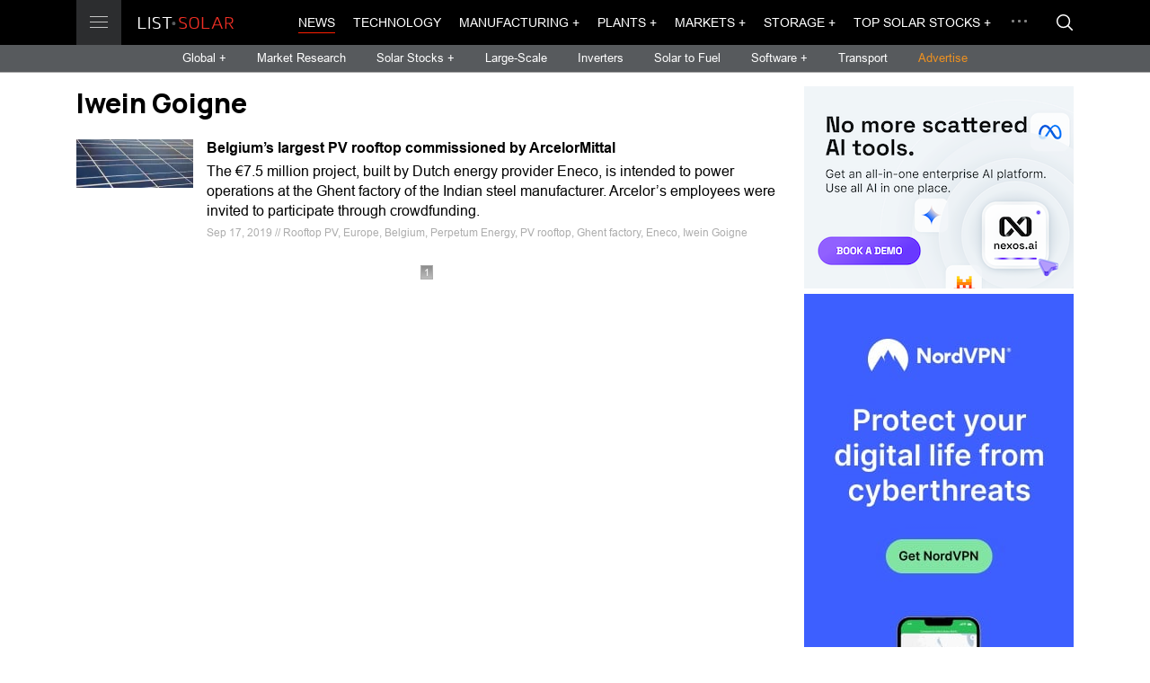

--- FILE ---
content_type: text/html; charset=UTF-8
request_url: https://list.solar/news/tag/Iwein+Goigne/
body_size: 6726
content:
<!DOCTYPE html>
<html lang="en" dir="ltr">
  <head>
    <meta charset="UTF-8">
    <meta name="viewport" content="width=device-width, initial-scale=1.0, maximum-scale=1.0, user-scalable=0">
    <title>Iwein Goigne</title>
    <meta name="description" content="Iwein Goigne" />
    
    <meta property="og:site_name" content="List.Solar" />
    <meta property="og:title" content="Iwein Goigne" />

    <meta property="og:type" content="website" />
    <meta property="og:description" content="Iwein Goigne" />
    <meta property="og:image" content="https://list.solar/img/ls_meta.jpg" />

    <meta name="twitter:site" content="@ListSolar" />
    <meta name="twitter:creator" content="@ListSolar" />
    <meta name="twitter:card" content="summary_large_image">
    <meta property="twitter:title" content='Iwein Goigne' />
    <meta name="twitter:description" content="Iwein Goigne" />
    <meta property="twitter:image" content="https://list.solar/img/ls_meta.jpg" />
    <meta property="fb:admins" content="116692603058185" />
    <meta property="fb:app_id" content="551011698799744"/>
        

    <meta property="og:url" content="https://list.solar/news/tag/Iwein+Goigne/" />
    <link rel="canonical" href="https://list.solar/news/tag/Iwein+Goigne/" />

    <link href="/styles/main.css" rel="stylesheet">
    
    <!-- favicons -->
  <link rel="icon" href="/favicon.ico" type="image/x-icon">
  <link rel="shortcut icon" href="/favicon.ico" type="image/x-icon">
  <link rel="icon" type="image/png" sizes="16x16" href="/img/favicon/favicon_16.png">
  <link rel="icon" type="image/png" sizes="32x32" href="/img/favicon/favicon_32.png"> 
  <link rel="icon" type="image/png" sizes="57x57" href="/img/favicon/favicon_57.png">
  <link rel="icon" type="image/png" sizes="96x96" href="/img/favicon/favicon_96.png">
  <link rel="icon" type="image/png" sizes="144x144" href="/img/favicon/favicon_144.png">
  <link rel="icon" type="image/png" sizes="192x192" href="/img/favicon/favicon_192.png">
  <link rel="icon" type="image/png" sizes="228x228" href="/img/favicon/favicon_228.png">
  <link rel="icon" type="image/png" sizes="256x256 384x384 512x512" href="/img/favicon/favicon_512.png">
  
  <link rel="mask-icon" href="/img/favicon/favicon_svg.svg" color="#ff1e00">

  <link rel="apple-touch-icon" sizes="57x57" href="/img/favicon/favicon_57.png">
  <link rel="apple-touch-icon" sizes="60x60" href="/img/favicon/favicon_60.png">
  <link rel="apple-touch-icon" sizes="72x72" href="/img/favicon/favicon_72.png">
  <link rel="apple-touch-icon" sizes="76x76" href="/img/favicon/favicon_76.png">
  <link rel="apple-touch-icon" sizes="114x114" href="/img/favicon/favicon_114.png">
  <link rel="apple-touch-icon" sizes="120x120" href="/img/favicon/favicon_120.png">
  <link rel="apple-touch-icon" sizes="144x144" href="/img/favicon/favicon_144.png">
  <link rel="apple-touch-icon" sizes="152x152" href="/img/favicon/favicon_152.png">
  <link rel="apple-touch-icon" sizes="180x180" href="/img/favicon/favicon_180.png">
  
  
  <link rel="apple-touch-icon-precomposed" sizes="57x57" href="/img/favicon/favicon_57.png">
  <link rel="apple-touch-icon-precomposed" href="/img/favicon/favicon_180.png">
  
  <meta name="apple-mobile-web-app-title" content="List.Solar">
  <meta name="apple-mobile-web-app-status-bar-style" content="black">
  
  <meta name="application-name" content="List.Solar">
  <meta name="msapplication-tooltip" content="List.Solar">
  <meta name="msapplication-starturl" content="https://list.solar">
  <meta name="msapplication-config" content="/img/favicon/browserconfig.xml">
  <meta name="msapplication-TileColor" content="#ff1e00">
  <meta name="msapplication-TileImage" content="/img/favicon/favicon_144.png">
  <meta name="msapplication-square70x70logo" content="/img/favicon/favicon_128.png">
  <meta name="msapplication-square150x150logo" content="/img/favicon/favicon_150.png">
  <meta name="msapplication-wide310x150logo" content="/img/favicon/favicon_558.png">
  <meta name="msapplication-square310x310logo" content="/img/favicon/favicon_310.png">
  <meta name="theme-color" content="#ffffff">

<link rel="icon" sizes="128x128 512x512 8192x8192" href="/img/favicon/favicon_512.icns" >
    
<link rel="manifest" href="/img/favicon/site.webmanifest">

  <!-- favicons end -->


<!-- Google Tag Manager -->
<script>(function(w,d,s,l,i){w[l]=w[l]||[];w[l].push({'gtm.start':
new Date().getTime(),event:'gtm.js'});var f=d.getElementsByTagName(s)[0],
j=d.createElement(s),dl=l!='dataLayer'?'&l='+l:'';j.async=true;j.src=
'https://www.googletagmanager.com/gtm.js?id='+i+dl;f.parentNode.insertBefore(j,f);
})(window,document,'script','dataLayer','GTM-529M9W5');</script>
<!-- End Google Tag Manager -->


  </head>
  <body>
    <div id="overlay"></div>
    <main id="main">
      <header class="header" id="header"> 
        <div class="header__top">
          <div class="main-container flex-wrap">
            <div class="header__logo-wrap"><a class="header__btn" href=""><span></span><span></span><span></span></a><a class="header__logo" href="/"></a>
              <div class="header__menu"><div class="header__menu-item"> <a 
                class="header__menu-link" 
                href="/news/">News</a></div><div class="header__menu-item"> <a 
                class="header__menu-link" 
                href="/technology/">Technology</a></div><div class="header__menu-item"> <a 
                class="header__menu-link header__menu-link-drop" 
                href="/manufacturing/manufacturing-news/">Manufacturing</a><span class="header__menu-arrow">
                    <svg class="icon icon--arrow-right">
                      <use xlink:href="/img/svg-sprite.svg#arrow-right"></use>
                    </svg></span>
                  <div class="header__menu-drop"> 
                    <div class="header__menu-cont"><div class="header__menu-sub-item"><a 
                    class="header__menu-sub-link" href="/manufacturing/manufacturing-news/">Manufacturing News</a></div><div class="header__menu-sub-item"><a 
                    class="header__menu-sub-link" href="/manufacturing/best-solar-panels/">Best Solar Panels</a></div><div class="header__menu-sub-item"><a 
                    class="header__menu-sub-link" href="/manufacturing/top-solar-panel-manufacturers/">Top Solar Panel Manufacturers</a></div><div class="header__menu-sub-item"><a 
                    class="header__menu-sub-link" href="/manufacturing/best-solar-inverters/">Best Solar Inverters</a></div></div>
                    </div></div><div class="header__menu-item"> <a 
                class="header__menu-link header__menu-link-drop" 
                href="/plants/">Plants</a><span class="header__menu-arrow">
                    <svg class="icon icon--arrow-right">
                      <use xlink:href="/img/svg-sprite.svg#arrow-right"></use>
                    </svg></span>
                  <div class="header__menu-drop"> 
                    <div class="header__menu-cont"><div class="header__menu-sub-item"><a 
                    class="header__menu-sub-link" href="/plants/large-scale/">Large-Scale</a></div><div class="header__menu-sub-item"><a 
                    class="header__menu-sub-link" href="/plants/commercial/">Commercial</a></div><div class="header__menu-sub-item"><a 
                    class="header__menu-sub-link" href="/plants/residential/">Residential</a></div><div class="header__menu-sub-item"><a 
                    class="header__menu-sub-link" href="/plants/rooftop/">Rooftop PV</a></div><div class="header__menu-sub-item"><a 
                    class="header__menu-sub-link" href="/plants/floating-pv/">Floating PV</a></div><div class="header__menu-sub-item"><a 
                    class="header__menu-sub-link" href="/plants/thermal/">Thermal</a></div><div class="header__menu-sub-item"><a 
                    class="header__menu-sub-link" href="/plants/largest-plants/">Largest Solar Plants</a></div></div>
                    </div></div><div class="header__menu-item"> <a 
                class="header__menu-link header__menu-link-drop" 
                href="#">Markets</a><span class="header__menu-arrow">
                    <svg class="icon icon--arrow-right">
                      <use xlink:href="/img/svg-sprite.svg#arrow-right"></use>
                    </svg></span>
                  <div class="header__menu-drop"> 
                    <div class="header__menu-cont"><div class="header__menu-sub-item"><a 
                    class="header__menu-sub-link" href="/markets/markets-finance/">Markets &amp; Finance News</a></div><div class="header__menu-sub-item"><a 
                    class="header__menu-sub-link" href="/markets/research/">Market Research</a></div><div class="header__menu-sub-item"><a 
                    class="header__menu-sub-link" href="/stocks/">Top Solar Stocks</a></div><div class="header__menu-sub-item"><a 
                    class="header__menu-sub-link" href="/stocks/top-solar-indices/">Top Solar indices</a></div><div class="header__menu-sub-item"><a 
                    class="header__menu-sub-link" href="/stocks/top-renewable-stocks/">Renewable Energy Stocks</a></div><div class="header__menu-sub-item"><a 
                    class="header__menu-sub-link" href="/stocks/top-solar-etf/">Top Solar Energy ETFs</a></div><div class="header__menu-sub-item"><a 
                    class="header__menu-sub-link" href="/stocks/top-energy-storage-batteries-etf/">Energy Storage ETFs</a></div><div class="header__menu-sub-item"><a 
                    class="header__menu-sub-link" href="/stocks/top-renewable-energy-etfs/">Renewable Energy ETFs</a></div><div class="header__menu-sub-item"><a 
                    class="header__menu-sub-link" href="/stocks/top-energy-etf/">Energy ETFs</a></div><div class="header__menu-sub-item"><a 
                    class="header__menu-sub-link" href="/stocks/top-energy-storage-batteries-stocks/">Energy Storage Stocks</a></div><div class="header__menu-sub-item"><a 
                    class="header__menu-sub-link" href="/stocks/commodities/">Energy Commodities</a></div><div class="header__menu-sub-item"><a 
                    class="header__menu-sub-link" href="/stocks/top-hydrogen-fuel-cell/">Hydrogen Fuel Cell Stocks</a></div></div>
                    </div></div><div class="header__menu-item"> <a 
                class="header__menu-link header__menu-link-drop" 
                href="/storage/">Storage</a><span class="header__menu-arrow">
                    <svg class="icon icon--arrow-right">
                      <use xlink:href="/img/svg-sprite.svg#arrow-right"></use>
                    </svg></span>
                  <div class="header__menu-drop"> 
                    <div class="header__menu-cont"><div class="header__menu-sub-item"><a 
                    class="header__menu-sub-link" href="/storage/">Storage News</a></div><div class="header__menu-sub-item"><a 
                    class="header__menu-sub-link" href="/storage/top-energy-storage-companies/">Top Energy Storage Companies</a></div><div class="header__menu-sub-item"><a 
                    class="header__menu-sub-link" href="/stocks/top-energy-storage-batteries-stocks/">Top Storage Stocks</a></div><div class="header__menu-sub-item"><a 
                    class="header__menu-sub-link" href="/storage/best-solar-storage/">Best Home Battery Backup and Solar Storage Systems</a></div><div class="header__menu-sub-item"><a 
                    class="header__menu-sub-link" href="/stocks/top-energy-storage-batteries-etf/">Top Energy Storage Batteries ETFs</a></div><div class="header__menu-sub-item"><a 
                    class="header__menu-sub-link" href="/news/top-portable-power-stations/">Best portable power stations</a></div><div class="header__menu-sub-item"><a 
                    class="header__menu-sub-link" href="/news/best-portable-solar-power-stations/">Solar power generators</a></div></div>
                    </div></div><div class="header__menu-item"> <a 
                class="header__menu-link header__menu-link-drop" 
                href="/stocks/">Top Solar Stocks</a><span class="header__menu-arrow">
                    <svg class="icon icon--arrow-right">
                      <use xlink:href="/img/svg-sprite.svg#arrow-right"></use>
                    </svg></span>
                  <div class="header__menu-drop"> 
                    <div class="header__menu-cont"><div class="header__menu-sub-item"><a 
                    class="header__menu-sub-link" href="https://list.solar/stocks/">Top Solar Stocks</a></div><div class="header__menu-sub-item"><a 
                    class="header__menu-sub-link" href="/stocks/top-solar-etf/">Top Solar Energy ETFs</a></div><div class="header__menu-sub-item"><a 
                    class="header__menu-sub-link" href="/stocks/top-renewable-energy-etfs/">Top Renewable Energy ETFs</a></div><div class="header__menu-sub-item"><a 
                    class="header__menu-sub-link" href="/stocks/top-energy-etf/">Top Energy ETF</a></div><div class="header__menu-sub-item"><a 
                    class="header__menu-sub-link" href="/stocks/top-renewable-stocks/">Top Renewable Energy Stocks</a></div><div class="header__menu-sub-item"><a 
                    class="header__menu-sub-link" href="/stocks/commodities/">Energy Commodities</a></div><div class="header__menu-sub-item"><a 
                    class="header__menu-sub-link" href="/stocks/top-solar-indices/">Top Solar indices</a></div><div class="header__menu-sub-item"><a 
                    class="header__menu-sub-link" href="/stocks/top-energy-storage-batteries-stocks/">Top Energy Storage Batteries Stocks</a></div><div class="header__menu-sub-item"><a 
                    class="header__menu-sub-link" href="/stocks/top-energy-storage-batteries-etf/">Top Energy Storage Batteries ETFs</a></div></div>
                    </div></div><div class="header__menu-item"> <a 
                class="header__menu-link" 
                href="/bipv/">BIPV</a></div><div class="header__menu-item"> <a 
                class="header__menu-link" 
                href="/inverters/">Inverters</a></div><div class="header__menu-item"> <a 
                class="header__menu-link" 
                href="/grids/">Grids</a></div><div class="header__menu-item"> <a 
                class="header__menu-link" 
                href="/tariffs/">Tariffs</a></div><div class="header__menu-item"> <a 
                class="header__menu-link header__menu-link-drop" 
                href="/software/">Software</a><span class="header__menu-arrow">
                    <svg class="icon icon--arrow-right">
                      <use xlink:href="/img/svg-sprite.svg#arrow-right"></use>
                    </svg></span>
                  <div class="header__menu-drop"> 
                    <div class="header__menu-cont"><div class="header__menu-sub-item"><a 
                    class="header__menu-sub-link" href="https://list.solar/software/">Software News</a></div><div class="header__menu-sub-item"><a 
                    class="header__menu-sub-link" href="/software/top-solar-software/">Top Solar Software</a></div><div class="header__menu-sub-item"><a 
                    class="header__menu-sub-link" href="/software/top-solar-monitoring-app/">Top Solar Monitoring Applications</a></div><div class="header__menu-sub-item"><a 
                    class="header__menu-sub-link" href="/software/top-asset-management-software/">Top Solar Asset Management Software</a></div><div class="header__menu-sub-item"><a 
                    class="header__menu-sub-link" href="/software/top-solar-design-software/">Top Solar Design Software</a></div><div class="header__menu-sub-item"><a 
                    class="header__menu-sub-link" href="/software/top-solar-proposal-software/">Top Solar Proposal Software</a></div><div class="header__menu-sub-item"><a 
                    class="header__menu-sub-link" href="/software/top-solar-project-management-software/">Top Solar Project Management Software</a></div><div class="header__menu-sub-item"><a 
                    class="header__menu-sub-link" href="/software/top-solar-lead-generation-software/">Top Solar Lead Generation Software</a></div><div class="header__menu-sub-item"><a 
                    class="header__menu-sub-link" href="/software/top-solar-consumer-facing-platforms/">Top Solar Consumer-Facing Platforms</a></div><div class="header__menu-sub-item"><a 
                    class="header__menu-sub-link" href="/software/blockchain/">Blockchain</a></div></div>
                    </div></div><div class="header__menu-item"> <a 
                class="header__menu-link" 
                href="/policy/">Policy</a></div><div class="header__menu-item"> <a 
                class="header__menu-link" 
                href="/opinions/">Opinions</a></div><div class="header__menu-item"> <a 
                class="header__menu-link header__menu-link-drop" 
                href="/transport/">Transport</a><span class="header__menu-arrow">
                    <svg class="icon icon--arrow-right">
                      <use xlink:href="/img/svg-sprite.svg#arrow-right"></use>
                    </svg></span>
                  <div class="header__menu-drop"> 
                    <div class="header__menu-cont"><div class="header__menu-sub-item"><a 
                    class="header__menu-sub-link" href="/transport/">Solar Transport News</a></div><div class="header__menu-sub-item"><a 
                    class="header__menu-sub-link" href="/transport/top-ev-stocks/">Top EV Stocks</a></div></div>
                    </div></div><div class="header__menu-item"> <a 
                class="header__menu-link" 
                href="/countries/">Countries</a></div><div class="header__menu-item"> <a 
                class="header__menu-link header__menu-link-drop" 
                href="/solar-fuel/">Solar to Fuel</a><span class="header__menu-arrow">
                    <svg class="icon icon--arrow-right">
                      <use xlink:href="/img/svg-sprite.svg#arrow-right"></use>
                    </svg></span>
                  <div class="header__menu-drop"> 
                    <div class="header__menu-cont"><div class="header__menu-sub-item"><a 
                    class="header__menu-sub-link" href="/solar-fuel/">Solar to Fuel News</a></div><div class="header__menu-sub-item"><a 
                    class="header__menu-sub-link" href="/stocks/top-hydrogen-fuel-cell/">Top Hydrogen Fuel Cell Companies &amp; Stocks</a></div></div>
                    </div></div><div class="header__menu-item"> <a 
                class="header__menu-link header__menu-link-drop" 
                href="/guide/">Solar Guide</a><span class="header__menu-arrow">
                    <svg class="icon icon--arrow-right">
                      <use xlink:href="/img/svg-sprite.svg#arrow-right"></use>
                    </svg></span>
                  <div class="header__menu-drop"> 
                    <div class="header__menu-cont"><div class="header__menu-sub-item"><a 
                    class="header__menu-sub-link" href="/guide/solar-glossary/">Solar Energy Glossary</a></div><div class="header__menu-sub-item"><a 
                    class="header__menu-sub-link" href="/guide/choose-battery-for-solar/">How to choose the best battery for a solar energy system</a></div><div class="header__menu-sub-item"><a 
                    class="header__menu-sub-link" href="/guide/add-battery-solar-energy-system/">Add a battery to your solar energy system</a></div><div class="header__menu-sub-item"><a 
                    class="header__menu-sub-link" href="/guide/how-to-choose-solar-installer/">How to choose a solar installer</a></div></div>
                    </div></div></div>
            </div>
            <div class="header__top-cont">
              <div class="header__nav">
                <div class="header__nav-list">
                <div class="header__nav-item"> <a 
                class="header__nav-link header__nav-link--active" href="/news/">News</a></div><div class="header__nav-item"> <a 
                class="header__nav-link " href="/technology/">Technology</a></div><div class="header__nav-item"> <a 
                class="header__nav-link  header__nav-btn-drop" href="/manufacturing/manufacturing-news/">Manufacturing +</a><div class="header__nav-dropdown">
                      <div class="header__drop-list"><div class="header__drop-item"><a 
                    class="header__drop-link" href="/manufacturing/manufacturing-news/">Manufacturing News</a></div><div class="header__drop-item"><a 
                    class="header__drop-link" href="/manufacturing/best-solar-panels/">Best Solar Panels</a></div><div class="header__drop-item"><a 
                    class="header__drop-link" href="/manufacturing/top-solar-panel-manufacturers/">Top Solar Panel Manufacturers</a></div><div class="header__drop-item"><a 
                    class="header__drop-link" href="/manufacturing/best-solar-inverters/">Best Solar Inverters</a></div></div>
                    </div></div><div class="header__nav-item"> <a 
                class="header__nav-link  header__nav-btn-drop" href="/plants/">Plants +</a><div class="header__nav-dropdown">
                      <div class="header__drop-list"><div class="header__drop-item"><a 
                    class="header__drop-link" href="/plants/large-scale/">Large-Scale</a></div><div class="header__drop-item"><a 
                    class="header__drop-link" href="/plants/commercial/">Commercial</a></div><div class="header__drop-item"><a 
                    class="header__drop-link" href="/plants/residential/">Residential</a></div><div class="header__drop-item"><a 
                    class="header__drop-link" href="/plants/rooftop/">Rooftop PV</a></div><div class="header__drop-item"><a 
                    class="header__drop-link" href="/plants/floating-pv/">Floating PV</a></div><div class="header__drop-item"><a 
                    class="header__drop-link" href="/plants/thermal/">Thermal</a></div><div class="header__drop-item"><a 
                    class="header__drop-link" href="/plants/largest-plants/">Largest Solar Plants</a></div></div>
                    </div></div><div class="header__nav-item"> <a 
                class="header__nav-link  header__nav-btn-drop" href="#">Markets +</a><div class="header__nav-dropdown">
                      <div class="header__drop-list"><div class="header__drop-item"><a 
                    class="header__drop-link" href="/markets/markets-finance/">Markets &amp; Finance News</a></div><div class="header__drop-item"><a 
                    class="header__drop-link" href="/markets/research/">Market Research</a></div><div class="header__drop-item"><a 
                    class="header__drop-link" href="/stocks/">Top Solar Stocks</a></div><div class="header__drop-item"><a 
                    class="header__drop-link" href="/stocks/top-solar-indices/">Top Solar indices</a></div><div class="header__drop-item"><a 
                    class="header__drop-link" href="/stocks/top-renewable-stocks/">Renewable Energy Stocks</a></div><div class="header__drop-item"><a 
                    class="header__drop-link" href="/stocks/top-solar-etf/">Top Solar Energy ETFs</a></div><div class="header__drop-item"><a 
                    class="header__drop-link" href="/stocks/top-energy-storage-batteries-etf/">Energy Storage ETFs</a></div><div class="header__drop-item"><a 
                    class="header__drop-link" href="/stocks/top-renewable-energy-etfs/">Renewable Energy ETFs</a></div><div class="header__drop-item"><a 
                    class="header__drop-link" href="/stocks/top-energy-etf/">Energy ETFs</a></div><div class="header__drop-item"><a 
                    class="header__drop-link" href="/stocks/top-energy-storage-batteries-stocks/">Energy Storage Stocks</a></div><div class="header__drop-item"><a 
                    class="header__drop-link" href="/stocks/commodities/">Energy Commodities</a></div><div class="header__drop-item"><a 
                    class="header__drop-link" href="/stocks/top-hydrogen-fuel-cell/">Hydrogen Fuel Cell Stocks</a></div></div>
                    </div></div><div class="header__nav-item"> <a 
                class="header__nav-link  header__nav-btn-drop" href="/storage/">Storage +</a><div class="header__nav-dropdown">
                      <div class="header__drop-list"><div class="header__drop-item"><a 
                    class="header__drop-link" href="/storage/">Storage News</a></div><div class="header__drop-item"><a 
                    class="header__drop-link" href="/storage/top-energy-storage-companies/">Top Energy Storage Companies</a></div><div class="header__drop-item"><a 
                    class="header__drop-link" href="/stocks/top-energy-storage-batteries-stocks/">Top Storage Stocks</a></div><div class="header__drop-item"><a 
                    class="header__drop-link" href="/storage/best-solar-storage/">Best Home Battery Backup and Solar Storage Systems</a></div><div class="header__drop-item"><a 
                    class="header__drop-link" href="/stocks/top-energy-storage-batteries-etf/">Top Energy Storage Batteries ETFs</a></div><div class="header__drop-item"><a 
                    class="header__drop-link" href="/news/top-portable-power-stations/">Best portable power stations</a></div><div class="header__drop-item"><a 
                    class="header__drop-link" href="/news/best-portable-solar-power-stations/">Solar power generators</a></div></div>
                    </div></div><div class="header__nav-item"> <a 
                class="header__nav-link  header__nav-btn-drop" href="/stocks/">Top Solar Stocks +</a><div class="header__nav-dropdown">
                      <div class="header__drop-list"><div class="header__drop-item"><a 
                    class="header__drop-link" href="https://list.solar/stocks/">Top Solar Stocks</a></div><div class="header__drop-item"><a 
                    class="header__drop-link" href="/stocks/top-solar-etf/">Top Solar Energy ETFs</a></div><div class="header__drop-item"><a 
                    class="header__drop-link" href="/stocks/top-renewable-energy-etfs/">Top Renewable Energy ETFs</a></div><div class="header__drop-item"><a 
                    class="header__drop-link" href="/stocks/top-energy-etf/">Top Energy ETF</a></div><div class="header__drop-item"><a 
                    class="header__drop-link" href="/stocks/top-renewable-stocks/">Top Renewable Energy Stocks</a></div><div class="header__drop-item"><a 
                    class="header__drop-link" href="/stocks/commodities/">Energy Commodities</a></div><div class="header__drop-item"><a 
                    class="header__drop-link" href="/stocks/top-solar-indices/">Top Solar indices</a></div><div class="header__drop-item"><a 
                    class="header__drop-link" href="/stocks/top-energy-storage-batteries-stocks/">Top Energy Storage Batteries Stocks</a></div><div class="header__drop-item"><a 
                    class="header__drop-link" href="/stocks/top-energy-storage-batteries-etf/">Top Energy Storage Batteries ETFs</a></div></div>
                    </div></div>  
                </div>
                <div class="header__drop">
                  <div class="header__drop-dots"><span></span><span></span><span></span></div>
                  <div class="header__drop-cont">
                    <div class="header__drop-list"> 
                      <div class="header__drop-item"><a 
                class="header__drop-link" href="/bipv/">BIPV</a></div><div class="header__drop-item"><a 
                class="header__drop-link" href="/inverters/">Inverters</a></div><div class="header__drop-item"><a 
                class="header__drop-link" href="/grids/">Grids</a></div><div class="header__drop-item"><a 
                class="header__drop-link" href="/tariffs/">Tariffs</a></div><div class="header__drop-item"><a 
                class="header__drop-link" href="/software/">Software</a></div><div class="header__drop-item"><a 
                class="header__drop-link" href="/policy/">Policy</a></div><div class="header__drop-item"><a 
                class="header__drop-link" href="/opinions/">Opinions</a></div><div class="header__drop-item"><a 
                class="header__drop-link" href="/transport/">Transport</a></div><div class="header__drop-item"><a 
                class="header__drop-link" href="/countries/">Countries</a></div><div class="header__drop-item"><a 
                class="header__drop-link" href="/solar-fuel/">Solar to Fuel</a></div><div class="header__drop-item"><a 
                class="header__drop-link" href="/guide/">Solar Guide</a></div>
                    </div>
                  </div>
                </div>
              </div><a class="header__btn-search modal-btn" href="#search-modal">
                <svg class="icon icon--search">
                  <use xlink:href="/img/svg-sprite.svg#search"></use>
                </svg></a>
            </div>
          </div>
        </div>
        <div class="header__cont">
          <div class="header__sub-nav">
            <div class="header__sub-nav-item"> <a class="header__sub-nav-link header__nav-drop-btn" href="#global-menu">Global + </a></div>
            <div class="header__sub-nav-item"> <a class="header__sub-nav-link " href="/markets/research/">Market Research</a></div>
           <div class="header__sub-nav-item"> <a class="header__sub-nav-link header__nav-drop-btn" href="#global-menu2">Solar Stocks + </a></div>            
            <div class="header__sub-nav-item"> <a class="header__sub-nav-link " href="/plants/large-scale/">Large-Scale</a></div>
            <div class="header__sub-nav-item"> <a class="header__sub-nav-link " href="/inverters/">Inverters</a></div>
             <!--div class="header__sub-nav-item"> <a class="header__sub-nav-link " href="/grids/">Grids</a></div-->
            <!--div class="header__sub-nav-item"> <a class="header__sub-nav-link " href="#">Events</a></div-->
            <div class="header__sub-nav-item"> <a class="header__sub-nav-link " href="/solar-fuel/">Solar to Fuel</a></div>
             <div class="header__sub-nav-item"> <a class="header__sub-nav-link header__nav-drop-btn" href="#global-menu3">Software + </a></div>
			<div class="header__sub-nav-item"> <a class="header__sub-nav-link " href="/transport/">Transport</a></div>
      <div class="header__sub-nav-item"> <a class="header__sub-nav-link adv" href="/publish/">Advertise</a></div>
          </div>
        </div>
      </header>
      <div class="header__nav-drop header__nav-drop--sub" id="global-menu">
        <div class="main-container"> 
          <div class="header__nav-title">Global</div>
          <div class="flex-wrap">
             <div class="col-1-6">
               <div class="header__nav-sub-item"><a class="header__nav-sub-link" href="/news/tag/europe/">Europe</a></div>
			   <div class="header__nav-sub-item"><a class="header__nav-sub-link" href="/news/tag/north+america/">N. America</a></div>
			   <div class="header__nav-sub-item"><a class="header__nav-sub-link" href="/news/tag/south+america/">S. America</a></div>
			   <div class="header__nav-sub-item"><a class="header__nav-sub-link" href="/news/tag/asia/">Asia</a></div>
			   <div class="header__nav-sub-item"><a class="header__nav-sub-link" href="/news/tag/oceania/">Oceania</a></div>
				<div class="header__nav-sub-item"><a class="header__nav-sub-link" href="/news/tag/africa">Africa</a></div>
            </div>
			<div class="col-1-6">
               <div class="header__nav-sub-item"><a class="header__nav-sub-link" href="/news/tag/Australia/">Australia</a></div>
			   <div class="header__nav-sub-item"><a class="header__nav-sub-link" href="/news/tag/Brazil/">Brazil</a></div>
			   <div class="header__nav-sub-item"><a class="header__nav-sub-link" href="/news/tag/France/">France</a></div>
			   <div class="header__nav-sub-item"><a class="header__nav-sub-link" href="/news/tag/Germany/">Germany</a></div>
            </div>
			<div class="col-1-6">
               <div class="header__nav-sub-item"><a class="header__nav-sub-link" href="/news/tag/Italy/">Italy</a></div>
			   <div class="header__nav-sub-item"><a class="header__nav-sub-link" href="/news/tag/Portugal/">Portugal</a></div>
			   <div class="header__nav-sub-item"><a class="header__nav-sub-link" href="/news/tag/Spain/">Spain</a></div>
			   <div class="header__nav-sub-item"><a class="header__nav-sub-link" href="/news/tag/UK/">UK</a></div>
            </div>
			<div class="col-1-6">
			 <div class="header__nav-sub-item"><a class="header__nav-sub-link" href="/news/tag/Canada/">Canada</a></div>
			
               <div class="header__nav-sub-item"><a class="header__nav-sub-link" href="/news/tag/China/">China</a></div>
			   <div class="header__nav-sub-item"><a class="header__nav-sub-link" href="/news/tag/India/">India</a></div>
			   <div class="header__nav-sub-item"><a class="header__nav-sub-link" href="/news/tag/Japan/">Japan</a></div>
			   
            </div>
			<div class="col-1-6">
				<div class="header__nav-sub-item"><a class="header__nav-sub-link" href="/news/tag/korea/">S.Korea</a></div>
               <div class="header__nav-sub-item"><a class="header__nav-sub-link" href="/news/tag/Switzerland/">Switzerland</a></div>
			   <div class="header__nav-sub-item"><a class="header__nav-sub-link" href="/news/tag/USA/">USA</a></div>
			  
			   <div class="header__nav-sub-item"><a style="color: orange;" class="header__nav-sub-link" href="/countries/ ">Choose country &rarr;</a></div>
            </div>
           
          </div>
        </div>
      </div>
	  <div class="header__nav-drop header__nav-drop--sub" id="global-menu2">
    <div class="main-container">
      <div class="header__nav-title"></div>
      <div class="flex-wrap">
        <div class="col-1-6">
		
          <div class="header__nav-sub-item"><a class="header__nav-sub-link" href="/stocks/">Solar Stocks</a></div>
          <div class="header__nav-sub-item"><a class="header__nav-sub-link" href="/stocks/top-solar-indices/">Solar indices</a></div>
          <div class="header__nav-sub-item"><a class="header__nav-sub-link" href="/stocks/top-energy-storage-batteries-stocks/">Energy Storage Stocks</a></div>
          <div class="header__nav-sub-item"><a class="header__nav-sub-link" href="/stocks/commodities/">Energy Commodities</a></div>
          <div class="header__nav-sub-item"><a class="header__nav-sub-link" href="/stocks/top-renewable-stocks/">Renewable Stocks</a></div>
        </div>
		<div class="col-1-6">
		
          <div class="header__nav-sub-item" style="color: #fff;">ETFs</div>
          <div class="header__nav-sub-item"><a class="header__nav-sub-link" href="/stocks/top-solar-etf/">Top Solar Energy ETFs</a></div>
          <div class="header__nav-sub-item"><a class="header__nav-sub-link" href="/stocks/top-renewable-energy-etfs/">Top Renewable Energy ETFs</a></div>
          <div class="header__nav-sub-item"><a class="header__nav-sub-link" href="/stocks/top-energy-etf/">Top Energy ETFs</a></div>
        </div>
      </div>
    </div>
  </div>
  <div class="header__nav-drop header__nav-drop--sub" id="global-menu3">
    <div class="main-container">
      <div class="header__nav-title"></div>
      <div class="flex-wrap">
        <div class="col-1-6">
		
          <div class="header__nav-sub-item"><a class="header__nav-sub-link" href="/software/">Software News</a></div>
          <div class="header__nav-sub-item"><a class="header__nav-sub-link" href="/software/top-solar-software/">Top Solar Software</a></div>
          <div class="header__nav-sub-item"><a class="header__nav-sub-link" href="/software/top-solar-monitoring-app/">Top Solar Monitoring Applications</a></div>
          <div class="header__nav-sub-item"><a class="header__nav-sub-link" href="/software/top-asset-management-software/">Top Asset Management Software</a></div>
          <div class="header__nav-sub-item"><a class="header__nav-sub-link" href="/software/top-solar-design-software/">Top Solar Design Software</a></div>
          
        </div>
		<div class="col-1-6">
		<div class="header__nav-sub-item"><a class="header__nav-sub-link" href="/software/top-solar-proposal-software/">Top Solar Proposal Software</a></div>
          <div class="header__nav-sub-item"><a class="header__nav-sub-link" href="/software/top-solar-project-management-software/">Top Solar Project Management Software</a></div>
          <div class="header__nav-sub-item"><a class="header__nav-sub-link" href="/software/top-solar-lead-generation-software/">Top Solar Lead Generation Software</a></div>
          <div class="header__nav-sub-item"><a class="header__nav-sub-link" href="/software/top-solar-consumer-facing-platforms/">Top Solar Consumer-Facing Platforms</a></div>
        </div>
      </div>
    </div>
  </div>
      <div class="main-container">


         <div class="bn-large">
      
          <!-- banner 1120 -->
          
          
        </div>
       <div class="bn-small">
        <!-- banner 1120 - Mobile -->
        </div> 

      </div>
      <div class="main-container main-cont">
        <div class="flex-p-wrap">
          <div class="content content-h">
            <div class="news-list-l">
              <h1 class="main-title">Iwein Goigne</h1>
              <div class="news-list__item"><div class="news-list__img-cont"><a href="/news/belgiums-largest/"><img class="news-list__img" width="130" 
			    height="54" src="/images/sections/20/20190917/s3_488.webp" /></a></div>
<div class="col"><a class="news-list__name news_block" href="/news/belgiums-largest/" title="Belgium’s largest PV rooftop commissioned by ArcelorMittal">Belgium’s largest PV rooftop commissioned by ArcelorMittal</a><div class="news-list__text">The €7.5 million project, built by Dutch energy provider Eneco, is intended to power operations at the Ghent factory of the Indian steel manufacturer. Arcelor’s employees were invited to participate through crowdfunding.</div>
<div class="item-time">Sep 17, 2019 // Rooftop PV, Europe, Belgium, Perpetum Energy, PV rooftop, Ghent factory, Eneco, Iwein Goigne</div>
</div></div><div class="pagination">
<div class="pagination__item"><a class="pagination__link pagination__link--active" 
                title="Iwein Goigne page 1" href="/news/tag/Iwein+Goigne/">1</a></div>
</div>

            </div>
            
          </div>
          <div class="aside"> 
            <div class="text-center" style="width:100%">
             

          <!-- banner 300 -->
          <a href="https://go.getnexos.ai/aff_c?offer_id=3&aff_id=1089" rel="nofollow"><img src="/img/banner/nexos300x225.png" width="300" height="225" border="0" /></a>

          <br>
          
          <a href="https://go.nordvpn.net/aff_c?offer_id=15&aff_id=134818&url_id=902" rel="nofollow"><img src="/img/banner/nordvpn-300x600.jpg" width="300" height="600" border="0" /></a>
          <!-- banner 300 end -->
      <br>
      <br>
      

<!-- banner 300-1 adsterra end -->

              <!-- banner 300-1 -->
              <!-- <a href="https://dir.list.solar"><img src="/img/solar_directory.jpg" height="250" width="300" border="0" alt="Solar Directory"></a><br> -->
              <!-- banner 300-1 end -->

              
               


            </div>
            <div class="installers">
            </div>
            <div class="topproducts">
      <h3 class="category-title"><span>Top Products</span></h3>
      <a class="lin_inst" href="https://list.solar/news/best-solar-power-banks/">Best Solar Power Banks</a> <br>
      <a class="lin_inst" href="https://list.solar/news/top-portable-power-stations/">Best Portable Power Station</a> <br>
      <a class="lin_inst" href="https://list.solar/news/best-portable-solar-power-stations/">Best Portable Solar Power Generators</a><br>
      <a class="lin_inst" href="https://list.solar/storage/best-solar-storage/">Solar Energy Storage Products</a><br>
      <a class="lin_inst" href="https://list.solar/manufacturing/best-solar-panels/">Solar Panels</a><br>
      <a class="lin_inst" href="https://list.solar/manufacturing/best-solar-inverters/">Solar Inverters</a><br>
        </div>
    <br><br>
			<div class="topsoftwares">
			
				<h3 class="category-title"><span>Top Softwares</span></h3>
			<a class="lin_inst" href="https://list.solar/software/top-solar-design-software/">Solar Design Software</a><br>
			<a class="lin_inst" href="https://list.solar/software/top-solar-monitoring-app/">Solar Monitoring Applications</a><br>
			<a class="lin_inst" href="https://list.solar/software/top-asset-management-software/">Asset Management Software</a><br>
			<a class="lin_inst" href="https://list.solar/software/top-solar-proposal-software/">Solar Proposal Software</a><br>
			<a class="lin_inst" href="https://list.solar/software/top-solar-project-management-software/">Solar Project Management Software</a><br>
			<a class="lin_inst" href="https://list.solar/software/top-solar-lead-generation-software/">Solar Lead Generation Software</a><br>
			<a class="lin_inst" href="https://list.solar/software/top-solar-consumer-facing-platforms/">Solar Consumer-Facing Platforms</a><br>
			
        </div>
		<br><br>
		
		<div class="topproducts">
			<h3 class="category-title"><span>Largest Solar Plants</span></h3>
			<a class="lin_inst" href="https://list.solar/plants/largest-plants/solar-plants-usa/">USA</a><br/>
			<a class="lin_inst" href="https://list.solar/plants/largest-plants/solar-plants-germany/">Germany</a><br/>
			<a class="lin_inst" href="https://list.solar/plants/largest-plants/spain/">Spain</a><br/>
			<a class="lin_inst" href="https://list.solar/plants/largest-plants/australia/">Australia</a><br/>
			<a class="lin_inst" href="https://list.solar/plants/largest-plants/canada/">Canada</a><br/>
			<a class="lin_inst" href="https://list.solar/plants/largest-plants/italy/">Italy</a><br/>
			<a class="lin_inst" href="https://list.solar/plants/largest-plants/uk/">UK</a><br/>
			<a class="lin_inst" href="https://list.solar/plants/largest-plants/france/">France</a><br/>
			<a class="lin_inst" href="https://list.solar/plants/largest-plants/csp/">Lrgest CSP</a><br/>
			<a class="lin_inst" href="https://list.solar/plants/largest-plants/">All list &rarr;</a><br>
        </div>
<br><br>
		<div class="topproducts">
			<h3 class="category-title"><span>Top Stocks</span></h3>
			<a class="lin_inst" href="https://list.solar/stocks/">Solar Stocks</a><br>
			<a class="lin_inst" href="https://list.solar/stocks/top-solar-indices/">Solar Indices</a><br>
			<a class="lin_inst" href="https://list.solar/stocks/top-renewable-stocks/">Renewable Energy Stocks</a><br>
			<a class="lin_inst" href="https://list.solar/stocks/top-energy-storage-batteries-stocks/">Energy Storage Stocks</a><br>
			<a class="lin_inst" href="https://list.solar/stocks/commodities/">Energy Commodities</a><br>
			<a class="lin_inst" href="https://list.solar/stocks/top-hydrogen-fuel-cell/">Hydrogen Fuel Cell Stocks</a><br>
			<a class="lin_inst" href="https://list.solar/transport/top-ev-stocks/">EV Stocks</a><br>
        </div>
<br><br>
		<div class="topproducts">
      <h3 class="category-title"><span>Top ETFs</span></h3>
      <a class="lin_inst" href="https://list.solar/stocks/top-solar-etf/">Solar Energy ETFs</a><br>
      <a class="lin_inst" href="https://list.solar/stocks/top-energy-storage-batteries-etf/">Energy Storage ETFs</a><br>
      <a class="lin_inst" href="https://list.solar/stocks/top-renewable-energy-etfs/">Renewable Energy ETFs</a><br>
      <a class="lin_inst" href="https://list.solar/news/best-lithium-battery-etfs/">Lithium Battery ETFs</a><br>
      <a class="lin_inst" href="https://list.solar/stocks/top-energy-etf/">Energy ETFs</a><br>
        </div>
<br><br>
		<div class="topproducts">
			<h3 class="category-title"><span>Top Companies</span></h3>
			<a class="lin_inst" href="https://list.solar/manufacturing/top-solar-panel-manufacturers/">Solar Panel Manufacturers</a><br>
			<a class="lin_inst" href="https://list.solar/storage/top-energy-storage-companies/">Energy Storage Companies</a><br>
			<a class="lin_inst" href="https://list.solar/plants/thermal/top-solar-thermal-companies/">Solar Thermal Technology Companies</a><br>
        </div>
            <div class="bn-fix-wrap"></div>
            <div class="bn-fix">
              <!-- ban 300-600-1 -->
                      
              <!-- banner 300-1 end -->
          

            </div>
          </div>
        </div>
      </div>
      <div class="footer-2">
        <div class="main-container">
          <div class="flex-p-wrap">
            <div class="col-1 col-lg-1-2">
              <div class="flex-wrap"> 
                <div class="col-auto"> <a class="footer__logo" href=""></a></div>
                <div class="col-auto ml-auto"> 
                  <div class="social">
                    <div class="social__item"><a class="social__link" href="https://www.facebook.com/listsolar/">
                        <svg class="icon icon--facebook">
                          <use xlink:href="/img/svg-sprite.svg#facebook"></use>
                        </svg></a></div>
                    <div class="social__item"><a class="social__link" href="https://twitter.com/ListSolar">
                        <svg class="icon icon--twitter">
                          <use xlink:href="/img/svg-sprite.svg#twitter"></use>
                        </svg></a></div>
          <!--div class="social__item"><a class="social__link" href="">
                        <svg class="icon icon--telegram">
                          <use xlink:href="/img/svg-sprite.svg#telegram"></use>
                        </svg></a></div-->
						<div class="social__item"><a class="social__link" href="https://t.me/listsolar">
                        <svg class="icon icon--icon-telegram">
                          <use xlink:href="/img/svg-sprite.svg#icon-telegram"></use>
                        </svg></a></div>
						<div class="social__item"><a class="social__link" href="https://instagram.com/list_solar">
                        <svg class="icon icon--icon-instagram">
                          <use xlink:href="/img/svg-sprite.svg#icon-instagram"></use>
                        </svg></a></div>
                  </div>
                </div>
              </div>
              <div class="footer__text">Solar Energy News.<br>List Solar is your exclusive solar information website. We keep you up-to-date with recent solar R&D as well as existing and forthcoming technologies. We provide the top solar news and publication as well as directory of solar companies around the globe.</div>
              <!--div class="footer__copy-lang">&copy; 2019 List.Solar. All Rights Reserved </div-->
            </div>
            <div class="col-1 col-lg-1-2">
              <div class="flex-p-wrap"> 
                <div class="col-1-2 col-sm-1-3">
                  <div class="footer__list">
                    <div class="footer__list-item"> <a class="footer__list-link" href="/news/">All News</a></div>
                    <div class="footer__list-item"> <a class="footer__list-link" href="/technology/">Technology & R&D</a></div>
                    <div class="footer__list-item"> <a class="footer__list-link" href="/manufacturing/">Manufacturing</a></div>
                    <div class="footer__list-item"> <a class="footer__list-link" href="/plants/large-scale/">Large-Scale</a></div>
                    <div class="footer__list-item"> <a class="footer__list-link" href="/markets/markets-finance/">Markets & Finance</a></div>
					
                  </div>
                </div>
                <div class="col-1-2 col-sm-1-3">
                  <div class="footer__list">
                    <div class="footer__list-item"> <a class="footer__list-link" href="/markets/research/">Market Research</a></div>
                    <!-- <div class="footer__list-item"> <a class="footer__list-link" href="https://dir.list.solar/">SOLAR DIRECTORY </a></div> -->
                    <div class="footer__list-item"> <a class="footer__list-link" href="/countries/">Countries</a></div>
                    <div class="footer__list-item"> <a class="footer__list-link" href="/storage/">Storage</a></div>
                    <div class="footer__list-item"> <a class="footer__list-link" href="/bipv/">BIPV</a></div>
					<div class="footer__list-item"> <a class="footer__list-link" href="/stocks/">Solar Stocks</a></div>
					<div class="footer__list-item"> <a class="footer__list-link" href="/stocks/top-solar-etf/">SOLAR ETF<span style="text-transform: none;">s</span></a></div>
                  </div>
                </div>
                <div class="col-1-2 col-sm-1-3">
                  <div class="footer__list">
                    <div class="footer__list-item"> <a class="footer__list-link" href="/inverters/">Inverters</a></div>
                    <div class="footer__list-item"> <a class="footer__list-link" href="/grids/">Grids</a></div>
                    <div class="footer__list-item"> <a class="footer__list-link" href="/software/">Software</a></div>
                    <div class="footer__list-item"> <a class="footer__list-link" href="/transport/">Transport</a></div>
					 <div class="footer__list-item"> <a class="footer__list-link" href="/guide/solar-glossary/">Solar Energy Glossary</a></div>
                    <!-- <div class="footer__list-item"> <a class="footer__list-link" href="/publish/">PUBLISH PRESS RELEASE</a></div> -->
                  </div>
                </div>
              </div>
            </div>
			<div class="footer__copy-lang block_link">
				<p class="copy">&copy; <script>document.write(new Date().getFullYear());</script>  List.Solar. All Rights Reserved</p>  
				<ul>
					<li><a href="/privacy/">Terms & Conditions</a></li>
					<li><a href="/privacy/">Privacy Policy</a></li>
					<li><a href="/privacy/">Disclaimer</a></li>
					<li><a href="/publish/">Advertisement</a></li>
					<li><a href="/contacts/">Contact</a></li>
				</ul>
			</div>
          </div>
        </div>
      </div>
    </main>
    <div class="modal search-modal" id="search-modal"><a class="modal__close" href=""></a>
      <div class="search-modal__body">
        <form action="/search/" method="get">
          <div class="search-modal__row">
            <input name="q" id="searchQField" class="search-modal__input" type="text" placeholder="Enter a symbol or keyword">
            <div class="search-modal__line"></div><a style="display: none;" class="search-modal__advanced-search" href="/search/">Advanced Search</a>
            <button class="search-modal__submit">
              <svg class="icon icon--search">
                <use xlink:href="/img/svg-sprite.svg#search"></use>
              </svg>
            </button>
          </div>
        </form>
      </div>
    </div>
    <script type="text/javascript" src="/scripts/jquery.min.js"></script>
    <script type="text/javascript" src="/scripts/libs.min.js"></script>
    <script type="text/javascript" src="/scripts/main.js"></script>
    <script type="text/javascript" src="/scripts/dir.js"></script>
  
  <script defer src="https://static.cloudflareinsights.com/beacon.min.js/vcd15cbe7772f49c399c6a5babf22c1241717689176015" integrity="sha512-ZpsOmlRQV6y907TI0dKBHq9Md29nnaEIPlkf84rnaERnq6zvWvPUqr2ft8M1aS28oN72PdrCzSjY4U6VaAw1EQ==" data-cf-beacon='{"version":"2024.11.0","token":"808b658227b74b9ea8596ec453bd8441","server_timing":{"name":{"cfCacheStatus":true,"cfEdge":true,"cfExtPri":true,"cfL4":true,"cfOrigin":true,"cfSpeedBrain":true},"location_startswith":null}}' crossorigin="anonymous"></script>
</body>
</html>